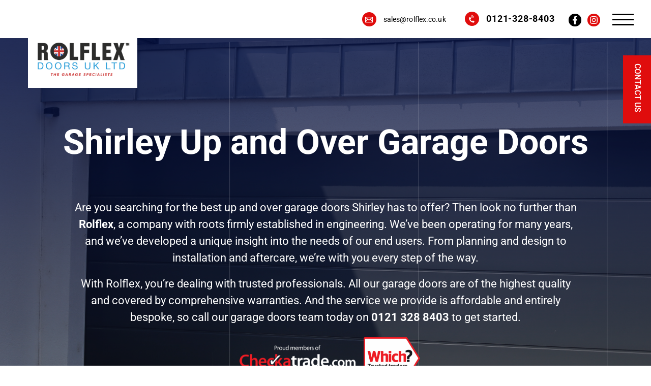

--- FILE ---
content_type: text/html; charset=utf-8
request_url: https://www.google.com/recaptcha/api2/anchor?ar=1&k=6LeR9DYdAAAAAJIhaPMDCKSNi5h5GPvK4ZE52_z4&co=aHR0cHM6Ly9yb2xmbGV4ZG9vcnMuY28udWs6NDQz&hl=en&v=TkacYOdEJbdB_JjX802TMer9&theme=light&size=invisible&badge=inline&anchor-ms=20000&execute-ms=15000&cb=xxo8lzd17d1z
body_size: 45804
content:
<!DOCTYPE HTML><html dir="ltr" lang="en"><head><meta http-equiv="Content-Type" content="text/html; charset=UTF-8">
<meta http-equiv="X-UA-Compatible" content="IE=edge">
<title>reCAPTCHA</title>
<style type="text/css">
/* cyrillic-ext */
@font-face {
  font-family: 'Roboto';
  font-style: normal;
  font-weight: 400;
  src: url(//fonts.gstatic.com/s/roboto/v18/KFOmCnqEu92Fr1Mu72xKKTU1Kvnz.woff2) format('woff2');
  unicode-range: U+0460-052F, U+1C80-1C8A, U+20B4, U+2DE0-2DFF, U+A640-A69F, U+FE2E-FE2F;
}
/* cyrillic */
@font-face {
  font-family: 'Roboto';
  font-style: normal;
  font-weight: 400;
  src: url(//fonts.gstatic.com/s/roboto/v18/KFOmCnqEu92Fr1Mu5mxKKTU1Kvnz.woff2) format('woff2');
  unicode-range: U+0301, U+0400-045F, U+0490-0491, U+04B0-04B1, U+2116;
}
/* greek-ext */
@font-face {
  font-family: 'Roboto';
  font-style: normal;
  font-weight: 400;
  src: url(//fonts.gstatic.com/s/roboto/v18/KFOmCnqEu92Fr1Mu7mxKKTU1Kvnz.woff2) format('woff2');
  unicode-range: U+1F00-1FFF;
}
/* greek */
@font-face {
  font-family: 'Roboto';
  font-style: normal;
  font-weight: 400;
  src: url(//fonts.gstatic.com/s/roboto/v18/KFOmCnqEu92Fr1Mu4WxKKTU1Kvnz.woff2) format('woff2');
  unicode-range: U+0370-0377, U+037A-037F, U+0384-038A, U+038C, U+038E-03A1, U+03A3-03FF;
}
/* vietnamese */
@font-face {
  font-family: 'Roboto';
  font-style: normal;
  font-weight: 400;
  src: url(//fonts.gstatic.com/s/roboto/v18/KFOmCnqEu92Fr1Mu7WxKKTU1Kvnz.woff2) format('woff2');
  unicode-range: U+0102-0103, U+0110-0111, U+0128-0129, U+0168-0169, U+01A0-01A1, U+01AF-01B0, U+0300-0301, U+0303-0304, U+0308-0309, U+0323, U+0329, U+1EA0-1EF9, U+20AB;
}
/* latin-ext */
@font-face {
  font-family: 'Roboto';
  font-style: normal;
  font-weight: 400;
  src: url(//fonts.gstatic.com/s/roboto/v18/KFOmCnqEu92Fr1Mu7GxKKTU1Kvnz.woff2) format('woff2');
  unicode-range: U+0100-02BA, U+02BD-02C5, U+02C7-02CC, U+02CE-02D7, U+02DD-02FF, U+0304, U+0308, U+0329, U+1D00-1DBF, U+1E00-1E9F, U+1EF2-1EFF, U+2020, U+20A0-20AB, U+20AD-20C0, U+2113, U+2C60-2C7F, U+A720-A7FF;
}
/* latin */
@font-face {
  font-family: 'Roboto';
  font-style: normal;
  font-weight: 400;
  src: url(//fonts.gstatic.com/s/roboto/v18/KFOmCnqEu92Fr1Mu4mxKKTU1Kg.woff2) format('woff2');
  unicode-range: U+0000-00FF, U+0131, U+0152-0153, U+02BB-02BC, U+02C6, U+02DA, U+02DC, U+0304, U+0308, U+0329, U+2000-206F, U+20AC, U+2122, U+2191, U+2193, U+2212, U+2215, U+FEFF, U+FFFD;
}
/* cyrillic-ext */
@font-face {
  font-family: 'Roboto';
  font-style: normal;
  font-weight: 500;
  src: url(//fonts.gstatic.com/s/roboto/v18/KFOlCnqEu92Fr1MmEU9fCRc4AMP6lbBP.woff2) format('woff2');
  unicode-range: U+0460-052F, U+1C80-1C8A, U+20B4, U+2DE0-2DFF, U+A640-A69F, U+FE2E-FE2F;
}
/* cyrillic */
@font-face {
  font-family: 'Roboto';
  font-style: normal;
  font-weight: 500;
  src: url(//fonts.gstatic.com/s/roboto/v18/KFOlCnqEu92Fr1MmEU9fABc4AMP6lbBP.woff2) format('woff2');
  unicode-range: U+0301, U+0400-045F, U+0490-0491, U+04B0-04B1, U+2116;
}
/* greek-ext */
@font-face {
  font-family: 'Roboto';
  font-style: normal;
  font-weight: 500;
  src: url(//fonts.gstatic.com/s/roboto/v18/KFOlCnqEu92Fr1MmEU9fCBc4AMP6lbBP.woff2) format('woff2');
  unicode-range: U+1F00-1FFF;
}
/* greek */
@font-face {
  font-family: 'Roboto';
  font-style: normal;
  font-weight: 500;
  src: url(//fonts.gstatic.com/s/roboto/v18/KFOlCnqEu92Fr1MmEU9fBxc4AMP6lbBP.woff2) format('woff2');
  unicode-range: U+0370-0377, U+037A-037F, U+0384-038A, U+038C, U+038E-03A1, U+03A3-03FF;
}
/* vietnamese */
@font-face {
  font-family: 'Roboto';
  font-style: normal;
  font-weight: 500;
  src: url(//fonts.gstatic.com/s/roboto/v18/KFOlCnqEu92Fr1MmEU9fCxc4AMP6lbBP.woff2) format('woff2');
  unicode-range: U+0102-0103, U+0110-0111, U+0128-0129, U+0168-0169, U+01A0-01A1, U+01AF-01B0, U+0300-0301, U+0303-0304, U+0308-0309, U+0323, U+0329, U+1EA0-1EF9, U+20AB;
}
/* latin-ext */
@font-face {
  font-family: 'Roboto';
  font-style: normal;
  font-weight: 500;
  src: url(//fonts.gstatic.com/s/roboto/v18/KFOlCnqEu92Fr1MmEU9fChc4AMP6lbBP.woff2) format('woff2');
  unicode-range: U+0100-02BA, U+02BD-02C5, U+02C7-02CC, U+02CE-02D7, U+02DD-02FF, U+0304, U+0308, U+0329, U+1D00-1DBF, U+1E00-1E9F, U+1EF2-1EFF, U+2020, U+20A0-20AB, U+20AD-20C0, U+2113, U+2C60-2C7F, U+A720-A7FF;
}
/* latin */
@font-face {
  font-family: 'Roboto';
  font-style: normal;
  font-weight: 500;
  src: url(//fonts.gstatic.com/s/roboto/v18/KFOlCnqEu92Fr1MmEU9fBBc4AMP6lQ.woff2) format('woff2');
  unicode-range: U+0000-00FF, U+0131, U+0152-0153, U+02BB-02BC, U+02C6, U+02DA, U+02DC, U+0304, U+0308, U+0329, U+2000-206F, U+20AC, U+2122, U+2191, U+2193, U+2212, U+2215, U+FEFF, U+FFFD;
}
/* cyrillic-ext */
@font-face {
  font-family: 'Roboto';
  font-style: normal;
  font-weight: 900;
  src: url(//fonts.gstatic.com/s/roboto/v18/KFOlCnqEu92Fr1MmYUtfCRc4AMP6lbBP.woff2) format('woff2');
  unicode-range: U+0460-052F, U+1C80-1C8A, U+20B4, U+2DE0-2DFF, U+A640-A69F, U+FE2E-FE2F;
}
/* cyrillic */
@font-face {
  font-family: 'Roboto';
  font-style: normal;
  font-weight: 900;
  src: url(//fonts.gstatic.com/s/roboto/v18/KFOlCnqEu92Fr1MmYUtfABc4AMP6lbBP.woff2) format('woff2');
  unicode-range: U+0301, U+0400-045F, U+0490-0491, U+04B0-04B1, U+2116;
}
/* greek-ext */
@font-face {
  font-family: 'Roboto';
  font-style: normal;
  font-weight: 900;
  src: url(//fonts.gstatic.com/s/roboto/v18/KFOlCnqEu92Fr1MmYUtfCBc4AMP6lbBP.woff2) format('woff2');
  unicode-range: U+1F00-1FFF;
}
/* greek */
@font-face {
  font-family: 'Roboto';
  font-style: normal;
  font-weight: 900;
  src: url(//fonts.gstatic.com/s/roboto/v18/KFOlCnqEu92Fr1MmYUtfBxc4AMP6lbBP.woff2) format('woff2');
  unicode-range: U+0370-0377, U+037A-037F, U+0384-038A, U+038C, U+038E-03A1, U+03A3-03FF;
}
/* vietnamese */
@font-face {
  font-family: 'Roboto';
  font-style: normal;
  font-weight: 900;
  src: url(//fonts.gstatic.com/s/roboto/v18/KFOlCnqEu92Fr1MmYUtfCxc4AMP6lbBP.woff2) format('woff2');
  unicode-range: U+0102-0103, U+0110-0111, U+0128-0129, U+0168-0169, U+01A0-01A1, U+01AF-01B0, U+0300-0301, U+0303-0304, U+0308-0309, U+0323, U+0329, U+1EA0-1EF9, U+20AB;
}
/* latin-ext */
@font-face {
  font-family: 'Roboto';
  font-style: normal;
  font-weight: 900;
  src: url(//fonts.gstatic.com/s/roboto/v18/KFOlCnqEu92Fr1MmYUtfChc4AMP6lbBP.woff2) format('woff2');
  unicode-range: U+0100-02BA, U+02BD-02C5, U+02C7-02CC, U+02CE-02D7, U+02DD-02FF, U+0304, U+0308, U+0329, U+1D00-1DBF, U+1E00-1E9F, U+1EF2-1EFF, U+2020, U+20A0-20AB, U+20AD-20C0, U+2113, U+2C60-2C7F, U+A720-A7FF;
}
/* latin */
@font-face {
  font-family: 'Roboto';
  font-style: normal;
  font-weight: 900;
  src: url(//fonts.gstatic.com/s/roboto/v18/KFOlCnqEu92Fr1MmYUtfBBc4AMP6lQ.woff2) format('woff2');
  unicode-range: U+0000-00FF, U+0131, U+0152-0153, U+02BB-02BC, U+02C6, U+02DA, U+02DC, U+0304, U+0308, U+0329, U+2000-206F, U+20AC, U+2122, U+2191, U+2193, U+2212, U+2215, U+FEFF, U+FFFD;
}

</style>
<link rel="stylesheet" type="text/css" href="https://www.gstatic.com/recaptcha/releases/TkacYOdEJbdB_JjX802TMer9/styles__ltr.css">
<script nonce="Vw65f1Ava4R-MTTUK7CRMg" type="text/javascript">window['__recaptcha_api'] = 'https://www.google.com/recaptcha/api2/';</script>
<script type="text/javascript" src="https://www.gstatic.com/recaptcha/releases/TkacYOdEJbdB_JjX802TMer9/recaptcha__en.js" nonce="Vw65f1Ava4R-MTTUK7CRMg">
      
    </script></head>
<body><div id="rc-anchor-alert" class="rc-anchor-alert"></div>
<input type="hidden" id="recaptcha-token" value="[base64]">
<script type="text/javascript" nonce="Vw65f1Ava4R-MTTUK7CRMg">
      recaptcha.anchor.Main.init("[\x22ainput\x22,[\x22bgdata\x22,\x22\x22,\[base64]/[base64]/[base64]/[base64]/ODU6NzksKFIuUF89RixSKSksUi51KSksUi5TKS5wdXNoKFtQZyx0LFg/[base64]/[base64]/[base64]/[base64]/bmV3IE5bd10oUFswXSk6Vz09Mj9uZXcgTlt3XShQWzBdLFBbMV0pOlc9PTM/bmV3IE5bd10oUFswXSxQWzFdLFBbMl0pOlc9PTQ/[base64]/[base64]/[base64]/[base64]/[base64]/[base64]\\u003d\\u003d\x22,\[base64]\x22,\[base64]/[base64]/[base64]/Dp8Kvw6dSw7pHZiI0Umc+csOUVADDtcK/[base64]/wr3DtRDDgMKuw6nDm8OKwovDo3VrNBkTwp8ldBHDk8KCw4YEw4k6w5wgwo/Ds8KrJxs9w658w4zCtWjDtcO3LsOnNsOQwr7Di8KjfUA1wrcBWn4oOMKXw5XCsTLDicKawo8wScKlBR0nw5jDhU7Duj/CmHTCk8OxwqtVS8OqwqnCnsKuQ8KAwrdZw6bCuG7DpsOoSsK2woskwr1+S0kjwqbCl8OWRk5fwrZpw7HCuXRMw7Q6GAEKw64uw6TDsMKFEmoIaDHDn8OGwrtCcsKPwojDlsOcIsKRQsOSBMKSNBzClsK1wo/[base64]/CrMOnfyA8w6rCn8Kyw5U/[base64]/CuH/[base64]/B8K/[base64]/DkU1vMsK3WULCnVArwrrCiEo0w5d2F8KsTnvCjB/DrMOoQnjCrEEOw794b8OgF8KPeHw2bHnCnVfCssK8Y0PCnmLDi2h/[base64]/Cs8OFdsO5w7M4MRLDhcO1bAVEw6zDqx3CowpXwpluXmFrcU3DpEnCrsKkPSvDnsKhwp4XQsKYwqDDg8Odw5PCjsKgw6jCrm3CnHzDnMOmcn/DusOueibDlsOrwo3CgWXCncKvHRLCtMKWesK3wrnCjxbClzkEw5cLAzrCmsOWHcK7bcOiUcOmSMO7woAtB1/CpxnCnMKIGsKXw5bDkgzClmMvw6DClsOJwrnCqMK6NwvCi8Osw4MNDgLCocK/[base64]/[base64]/GE4FVcKVfTDCtcKnVHzCosO6UsKEBwzDlhcBH8Kww5bChz/Dn8OtSX45wrgAwpFAw6ZwGENPwqpqw4LDhW9HWsO2ZsKSwp0fc0kiLHXChzsBwqLDpUTDqsKCQX/[base64]/[base64]/[base64]/CtFjCv1Qmw6NKw5LCq8ODw7lUwr/[base64]/w7ggQnrCkMKHwqHDjsKmwpTCsMK2PUgvw5/DmcK/wqJoF0DDicK1U3fDq8Owc2LDocOBw4QyasOsRcKqwq0GWlvDhcOuw7XDsCrDisKHw4TCjy3DssOPwqhyY0lyX1swwrnDncORSQrDnDQbZcOMw7BVw7wRwqUBB23CkcOYHETDr8KyPcO3w6PDkjRhw6fCpXl8wqFgwpDDhSvDjsOnwqNhP8K+wq/[base64]/DpG1QwpDCvQnDt8OswpTCuMKMMcKRGyoAw5jCuFtYwoUWwqt7BG1CV1zDv8OlwoJjYhp5wrzCriPDrh7DtkshPHAZOw4xw5Nhw5XCh8KPwpjCr8KJOMOgw5Uewo85wpMnwr7DgsO/wprCoMKXHMKXfR0aUGtxWsOZw4Jaw5Atwo0BwqXCjTsDQ19VNcK0AcK2TG/Cg8OCdT57wo7CtMOiwq7DgTPDk07DmcO2wq/Ci8OGw6huw4nCjMKMw4zCtlxNOcK9wrfDr8KHw5QoNsO/w6zDhsOYw5U6U8OTBCHDtEk4wozCqsOUPUbDpgZDw6JyYRVidzbDkcO1H3ErwpI1wq0IdmNVdBtswpjDscKDwqVRwrkpNWAgfsK/KgV8LMKlw4PCj8KmZcOxfMO1w5LCn8KrIsO1IcKgw5JIwoI/woPCo8KIw6oiwrVJw57DnsK4PsKAQsKGVjbDjcKjw6kvCATCp8OPHXXDrjvDqVzCuHwWegfCpxHDpmpSJBVkScOfYcOgw4x4IU7CpB0eU8K/cghswqUAwrbDp8KmNMOhwqnCr8KBwqF/w6ZAHsKfKW/CrsOzb8O/wp7DoxTCicO3wpMHGcO9OgnCiMOJCj57H8OCwr3Cnh7DocKBBgQIwpvDuE7Cm8ONwrjDqcObYhfDr8KPwrTCpGnCkA0Bw4DDvcKJw7k6w5stw6/DvcK/woXCrl/DksKRw5rDiExUw69Xw7Aqw4bDh8KSQMKdw6EbLMOOc8KzUgzChMKUwoElw4LCpgPCrB86fTLCnhwLwoHCkww6cBnCgC/CpMOFXMK6wrkvTy3Ds8KCMlkHw6/CkMO1w5jCocKxfcOtwrxRNUbCvMOcbXgfw7/ChFnDlsKMw7LDv0DDtG/CnMK2F2ZEDsK8w6QuF0DDiMKEwq8ZMSfCtsKha8KOMF4zFcKRKD0lDMO9asKFZV8cbcKLwrzDscKcDMO8ZRY2w47DnCM4w4HChirDgcK8w5Q3KXvCiMKoBcKvT8OQTMK/[base64]/[base64]/DizglwqkwwqHDgk3Dgnw+ZsKHdFnDk8OvwpZsZgvDoBHClxxyw6PDlcKaf8Oow5BZw6nDmcKuHUpzH8KWw5nDqcKFNMOLND7Ck2QrdsKhw4DCjw9aw7E2w6Q5WEPDvsOTVA7CvFl9a8Oww64rQHHCmFXDq8KSw5/[base64]/w45vwq3DvsKXwqvDrBERwp0WKn7DoSINwpjCoRTClEFbwpjCtlnDlCXCncKmw74rWsObZMKDw6/CosKifGYDw4TCq8OxKjURdsObYxDDryQow7bDplB/QMO5wrhOPDvDm1xLw4zDlMOXwrU+wq1iwoLDlsOSwoZQKWXCuEFgwr1Mw7zDs8ONMsKRw4rDnsOyKxN0w54EAMKiHjjDlkZWWVvCm8KfdHLDr8K5w4rDqSwawpbDv8OAwqQ6w7DCmMKTw7vCm8KZKcKefhcbdMOTw7kDfyjCrsK+wr/Cmm/DncO/[base64]/WX/Cj2HDksKiJcOKXMKJwpHDk8KDHHTDicK0wpbCuWJcwqjCqxNsbMKEHHx7woDCrQPDgcKpwqbCv8K/wrR7G8OvwpnDvsKbUcOFw7wdwqfDusONwovCoMKnFh04wrB2UC7DoEfDrX3CgiPCqkfDu8OHHBUKw7nCnCjDm1wjTD3CjcObJMOjwq/CtsK6PsOIw6rDqsOww4lFeU0hFGoZYzoaw7LDu8OhwrXDlEoiSQABwojChyVpDMO/[base64]/w6ckJMKUfsKhw6JrccKvBTcccMOFEcKvw53CgsO9w4ILacKPIAjCgMOheDnCrMK4wq3CnWTCp8OnMFZGN8Olw7nDsH40w6rChMO7fMOYw7RnD8Oza2jCrMKcwqbCuQnCuQUXwr1bfV1+w5bCoChkwp8Rw7vCv8Khw6zDqMOREU0wwqJswr18BsKiZW/CvgnCiVtDw5fCo8KkIsKJZGhpw7dQw6fCjBALTj00Pwx9wpvCgcKSCcOuwqDDl8KsFwFjDyJEUl/Cpg/ChsOlUnTDjsOJL8KobcOBw6gdw7Y2wqPCu0pjBMKawrdtccKDw7zCgcO+TcO3cQ/Ds8K5KTjDhcO5XsOZwpXCkWzCocKWw67DqgDCg1HCvlTDsDwqwogPw5UcF8KiwrMjXlNdwqfDh3XDpsOIWMKyAlzCvcK8w7vCmlgAwo8FUMOfw5A1w7d1IMKgWsOTwpl/[base64]/[base64]/AwpEPC89wpoXw7XDlhzDs2QZw77CgMO9bBkgScO9wrnDkm0hw44fbcO0w4jCvcKswo/CskzCnn5FckQIWsKwGcK/Y8OFZMKGwrA/w5xWw7tXbMOAw5RyJcOEeE9JXMOkwpIdw7bCm1IVUjprw5xswrfCiTtVwoPDnMO7RjUXPMKzAwrChRPCocOTTcOrLGjDk2/CisKRcsKJw7x5w5/[base64]/DrFIDw4Efwpp/w7nCrG7DpMOGQGY5IsKUFVxPGVXDoXNDBsKQw7cMRMK2KWfCgTQhBB7DiMOcw5DDmcOPw4jDsWTCi8KWIB3DhsKNw7DDgMK8w6drN0Miw4JPDsKPwrNcwrRtD8OFczvDucKiwo3DiMOnwpvCjxIjw6J/D8OCwqzCvA7Ds8O2TsOvwppuw6sZw69lwpZneVjDslglw4ZwdsOqw44jHsOrfMKYNhtvwoPDrgDCgQ7CiV7DvT/CkGzDvQMobAnDnV7Drk4YRsOuw59Qwo5dwqxiwrtSw4dLXsOUEibDnHJ3JcKlw4MRIChiwpEEb8KGw4U2w4rCrcOfw7hOAcKXw7wZO8KzwonDlsKuw5DCtQxHwpbChQwcIMOaLMK/VMO5w5NKwrV8w59dFwDDucO2JlvCtsKCdH5jw4DDshIFRSvCgsOhw4kswrIPM1VqMcOowrHDlm3DrsOebsOJfsK6GcOlTC7Cp8Ogw5nDnAAEw6LDjsKpwprDmzJ9w7TCocKvwr0Kw6Jdw6XDm2UFJ1rCucO0XcOYw44Cw5/ChC/CkkkCw5JGw4TCtSHDvXdCLcOZQGjDj8KyXFbCvydhBMKNworDp8KCccKQJlNcw6h/MsKEw7vCiMOyw5XCg8K3A0A8wrfCoCpwC8OMw6/CmRttOyzDhcKZwrg/w6XDvnA6K8KMwrrCqBvDqxdAwprDhMOMw63CuMO3w4tsesOfVloRX8OjZ1ANGg5mw63DiSl4wqJrwq1Hw5LDrwhPwr3CjgkwwpRdwqpTfXPDpsKBwrszw7t9GT1Lw7R7w5vCkcKmHy5+BnDDoXHCicKnwpTDogsow6w5w7fDrTnDnsK/w47Ct1Zrw5tUw4cYVcKEwqHCrwHDsEAkVkRjwrrCgxfDnSXCgQZ5wrfCtXHCmG0Kw5oMw4HDmhjCgsKIdMKowpTDkcOJw5oSFTctw7NxacOtwrTCvU/ChMKJw6w0w6XCgcK1w5XCuQxswrTDpQFvBsORESZywq7DicO+w4nDhjdYIsK4JcOXw6NUUcOBO3ZvwqMZSsOnw7Jqw5ohw5XCqX0dw7TDucKIw67CgMOKCkc2TcOBCRXDrE/[base64]/HWnDuQnDk8OJw74gw47Dk8KPbyvDjcOzw7ksV8ORw6vDpMKjaTE5SSnDvFUSw49SIcKEDsOWwowWw54Nw47CrsOuD8KTw6IwwrjCssOmwplkw6fCn3XCsMOtB15+woXDs1QyBsKFfMKLwqDClMOmwr/DkE/CvMKTeVonwoDDkAnCoX/DlmbDscOlwrcgwoTDisOLw7kORAdNG8O2SUkSw5DCiyRfUDZwbsORX8OLwrHDsho9woDDhxFkw6rCh8KXwoVYwo/Cj2vCg2nCj8KoUMKqKcO6w5wewpF1woDCs8O/[base64]/XjXCnMKgEmfCj8OmwpB1BRQawrcuEUMqcMOCw78iwozDqMOow5NMfwXDkX0swoZ5w4Qow7Baw5MHwpnDv8OUw7QmJMKEDTvCn8KEwp5zw5rDmGrDqsK/w5x7ADV/w7fChMKdw6VnMnROwq7Ch1XClMOTUsOew6zCqlNOwpFzw78GwpXCg8K8w7t8YlHDjCvDoCrCs8K1ecONwqgrw6XDg8O1KhbCoXvCsGbCk0HDo8OSXMOhKcKGdUrDgcKHw6DCr8OsfcO6w5bDgMO+fsKzHsKEJ8ORw5xgRsOfGsOVw6/ClMKrwoswwq91wpkpwoAGw5DDtsOaw6bCtcKKHRMMPl5/[base64]/ZgzCqTjDrcKWaz9iwooow7NnwqTDp8KYSGY/[base64]/CtArChCHDkn0HJcKNPyTCucKwwqlMwpkEYsKzwpfCuTvDmMK4NxTCrVAUMMKVS8KfNmTCiT/CmF7DigReQsKdw6PDtjAXT3l1DkNmRC81w4x1KlHCgELCrcO6w5HCpExDdQPDm0Q7ZHHDiMOuw44LYsK3e0IUwpRpeFhFw6XDpcOXw7nClAIKw51CXT4BwoN5w4/CpjoLw5hQGcKNw57CssKTwr5kw5VrMMKcw7TDp8KKE8OEwqrDnlfDhQjCsMOkwpDDthQ3bg1KwofCgD3Dh8OXCznCvTYQw5XDvhvDvDAXw40KwpnDn8O/woFewqfChjTDlsOYwog9EQwRwrcXEcKWwrbCqUvDm23CuU/CqMOGw5dEwo7DksKTwrHCqRlPYMOKw4fDrsKVwpYWABnDtcOzwpFIQMKEw43Cn8O8w6vDh8Osw7DDnzzCm8KOwoJLw4FNw7wEJ8O5UsOZwqVhIsOdw4/[base64]/ClQQXwoskwqjCmMKRwqQFHMO5w6RSeTTCuMKKw6tbc0bDh2ZzwqnCisOjwrHCqBDDiF/Dg8KVwrkKw68oOQFuw4/DuhHDs8K8wohmwpTCosOuWcK1w6lmwo0Sw6fDuX/ChsOTDH/[base64]/DiMOZw47Dj8KwezXCpMOERcO2w5/[base64]/CjRLDkMOMwrfCjzvChMK6wq3Dv3zClMOhwrHCvsOSwrXDul0pR8O5w4cHw7PDpMODWDfDtsONTiLDhgDDmTsNwrTDtQXDhHDDqMKgTkLChsK8w5BrfsKxBAIpHVDDvlcWwr1TEEbCk2HCu8Ozwrh1w4Fww4E4Q8O/wqw+acO6wr8gbx0Ww4rDlMOfCMOmRxo7wqFCRsKtwrBUJQozw4nDgMOFw5gxanTCisOGRsOMwpvCmcKXwqTDqSXDrMKWKSPDqn/CrULDoCNWBsKhw4bCpx3CmVszXRDDkjwxw5XDg8OpOkQbw7tOwrkawpPDjcO0w6ktwpItwpHDiMKJc8OIBsOjHMKfwrvCvsKxwqQ8WcOVcG5uw4/CmsKBa3hxBmY5T2FJw4HCoF4GHxwhbmDDmDDDiD3CjHYIwo/CvTUAw6vCuSvCgsOww70/[base64]/YRDDgcOmaXLDmUXCpMKLYsO1d34Lf8ODw7BFe8ONXCvDuMOxOcKvw5xWwqETBGrDsMOfbsKnTFrCv8Kmw5UwwpNUw4PCksORw7hzQV8cXsKuw48/PcOxwrk1wopQwrJjCMK+UlnDl8OZLcK/a8O/NjLClMOIwpbCtsOpQ3BuwoTDri0HRgPCm3vDiQYjw6bDlwfCjBIuX3LDj3g/[base64]/DiX7DjUISwq8/aS7CsDcuwqkUw6JeV8KqXFJuw7UFYMO+G34Hw483w7DDjxRJw7Vewq0zw5/[base64]/CssOEw7hHw6FUw5XDusOowptUwpNswqDCj8OoHsO+OsKPTFhOMMOJw6LDqsOya8K6worCv0TDr8OKaRDDm8KnECMgw6ZmRsOtGcOIAcOIZcOJwobDqH0ew7BlwrsIwpELwpjCp8KMwojCj3TDsErCnX16R8OuVMO0wrF/[base64]/DqlPCpMKSIcKDwqjCmcKrwoHCl0PDs8OCwpNLMX7Dv8KAwr3Dlh53w7RtIDnDhHd8SMO4w4zDjEUCw6puFGzDt8K7QDNVRUErw7nCksOuXWLDgyF+wrMmw7PClMODQMOTLcKRw6FKw4dlG8KdwozCncKKSBbCjH3DpzUpwqbDinp1SsK/VCINYV9Owp3CmMK0J2RwQRHCtcKjwq9Tw4nDncO8fsOIdcKCw6HCpDtqGnTDrCApwoAww73DnsOuaA1/wrHCrkZvw7rCj8ONEMOuLsKgURx/w5rDjDrCjXXCl1NUacKSw4BWXS81wpNwTzPCrCMqdsOLwobDrgRPw6vCsTrCo8OpwrbDgSvDl8K4JsKtw5PCgyPCiMO2wpPCi07ClTlGwowRwp0MMnfCosO9w63DlsOGfMO4FA3CvMOYYToew7wuZCzDtyvCkVU3CsK4QWLDgGTCrcKiwpXCkMK2d0gBw6/DlMKEwoZKw6YZw5LCs0rCt8Kjw5J/w5Rjw7ZIwqlxO8KuBETDp8KhwoDDk8OuAcKuw57DiW4KVcOGfW7Dm2dqe8KMOsKjw5plRTZ3wo0rwrzCvcOPbFvDqMK2GMO9AMOGw7XDhwJfQcOxwpZxE1XCiDHCp3TDncK/wpgQKljCucOkwpTDmgVpXsOnw7XCgMK9d0XDs8OjwogoMk9zwr8Iw4PDh8KKG8Opw5zCgMKMw6sgw7VJwpUiw43Cg8KLaMOhcHDCksKiSGQePVfCtgs0Zj/CgsORQMOrwoFQw7Rbw6Iuw5TCo8OXw718wqrCv8O5wo96w6nCrcKCwq8MZ8OJO8OcJMOsEEkrVyTCpcK2NMOkw4fDuMK6wrHCoGcWwqDCu30IF1/CrynChF7CvMO6dzbCj8KJMS4GwqjCqsO9w4QyFsKOw60mw7IDwroWISVidcKRwrhRwqHCqVzDpsKNBA3Cpm/[base64]/DqiZrwqHDo0NGDMKgw7ZewpNww6kzwotFWUdUJ8O1DsONwp17wrhTw4fDt8KbOsONwohcBDIWbMKZwo4gEBAwNy0hwrbCmsO2TsOsZsOiVA3DlDrDv8O6K8KyG3snw53Cq8O4acOEwroKbsKtMzDDq8OiwoLCpzrCoHJ1wrzCusOqw4t5aldHG8KoDy/[base64]/[base64]/[base64]/DmcO3w73DpRNpwojDuV13asOUwpDDjG7Cpmd5wpPCl3kOw7jDg8KRY8ORM8Kgw4DCiG5Idy/DvXtcwrRiXgPChk0mwq3CiMKCaWQ3w55Owrd7wqMTw7cycMOmW8OJwp5pwoINZ0rDkmYsDcOmwrLCrBZ2wp0jwoTDnMOhX8K+O8OpQGAowoUcwqDCpsOzcsK7DGsxAMO3GCfDj0jDq0bDsMKGM8ORw4c/LcOOw6zCrl9BwpDCqMO+cMK/wpHCoAPDt19fwoAew5wxw6I/wrcHw51MY8Kcc8Kuw6PDicOmJsKQGTHDsAg7f8K3wqHDrcKjw59iVMKdPsOCwqzDhMOIcmpTw6/CuH/DpcOyOsODworCoRTCkTFYbMO8Dj5wYMOPw4VBwqcDwq7CtcK1KzhHw7nCnzLDpsK6aGN8w7jCtmLCssOcwprDk2LCmhQTU1TDmAA8E8KJwo3Cpj/Dj8O+MAjCty1NAmx0VsK/BEHCssO7wrZGwpY/w6p8BsK9wp3Di8O1wqHDuGjDl1x7BMKfIMOALVPDlsOTQzp0ccO/[base64]/[base64]/[base64]/wprDhMOeImc5w5TDvXXDvcOQw53Dh2jChm4jwpZvwrItCsK/wrjDnCsZw47DgDnCvsKqAsKzw5YPMMOqXDReV8Kmw456w6zDnwrDlsOWwoPDssKYwq4Ew7HCkE/Dg8KDN8K0w6rCrMOxwpvCoE/CkUF7XWPCsDUEw4M6w4bCpx3DvsK+w4rDohUdF8Kew5LDl8KARMO/w6M7w67DrcOrw5LDucODw63DmsO2OgcLfiALw6lPdcK5asKxBjkDchdqw7DDo8KUwqdNwrjDmRstwqFFwobCsi3DlSo9wrLCmgbCiMKdB3B9c0fCt8KvcMKkwrI3WMKMwpbCkw/CmcKBC8OLMgXDrDBZwozDpSfDjjMyV8ONwrTDtwjDpcOBHcKoKUIYbsOAw54FPCLCvz7Cp1hvGsO4TsO9wr3Du3/Dh8OdZ2TCtwnCgUILSMKPwoLChSvCrQvClHjDumPDskzCjDRtCzvCrsKrIcKzwp7ClMOOZiA7wobDhMOAwqYTEAsPHMKEwp5oA8Ouw7Rww5LCisK7EVQuwpfCmAMtw4jDlwJPwqAvwrlucX/ChcOXw7jCjcKlTDfCuHnDrsKMNcOewqtJe2XDon/DongBHsOdw4NCRMKXFyrCgUDDmkdVw6lcMk7DgsO0wpppwq3DtVvCiXxPNCtEGMOVWCQgw6BJD8O4w7A/[base64]/[base64]/[base64]/CicOdcgBubWrDi8OVw7YQw4fDjMKgBF8TwoR8fsOtS8K0YSDDtSBOw4YBw4bDhcKbZMOlUz5Pw4TCrmozwqLDosOxw4/[base64]/DtsK8w7zCg8KPTCwSwqTChRvDlgk4wq/Ci8Kjw5U5LMKzwpRhL8OZw7YKM8KEwqbDtsKBTMO5PMKiw6HDnnTDucOMw6owYMOrN8KXUsOBw7LCrsKXO8K3dhfDnzQ+w5hjw6XDqsOVMcO8WsONOMOJD10tdy/CuSHCq8KbPzBgw7UNw57DkFFbEQvClxstI8OlccO1w4/DvcOUwpPCrgHClFvDkxVaw5fCrQ/CjMOBwpjDuivCqsKkwr1Aw5Qsw7suw5JtFHzCmTHDgFM7w7fClCZfJcOCwpowwpY6JcKEw77CisKWIcK1wq/[base64]/w5dZw53DgnpswrlOSWvCoVI9w53DmcOEDjIpYHFSRjzDkcOlw63DvD5Fw4w/CQxsHHwhwqAiVGwrPEAAK1HClihYw7bDqXHCkcK0w5TChyZlLhRiwo/[base64]/wqoLU0c2DFfCm8Ovw5rDlwPCq8KPRcKQOQEMW8KIwr9hBcOnwr8tbsOXw4Zge8OEBMOfw6gQB8K8FsOhwoTChnAvw4kGVFfDqkzCkMOdw6/[base64]/Yw7DtlkybcOQCw8OSsKRwrcRw4DDgcO2VmrDuV/DkTTCncOfIkHCqsONw6TDolHCpcOtw5rDm0VRw4/CpMOcYgF6wqxvwrkJOQLDmW1VJcKGwo5hwpTDtRpqwpZTRMOPS8KywpXCoMKFw7rCn10/[base64]/[base64]/DnMKRwrfCrl88wr5yPSnDhsK9wpTDrMOCbSpbPyENw6p6bMK7w5ByesO4wpzDl8OQwoTDm8KVwopBw5DDksOew6gywoZgwqHDli0DVsKle3lrwr3DhcO+wrBawpgBw7rDvmBUQMKtDsOhPV9/[base64]/[base64]/[base64]/DtsObwpDCtcKEfcOBCcKtQcOkw5JTwotyw45Hw6rDk8O/w40rK8O3aDTCnyTDjEbDrcK/[base64]/DiMKHCj/CgEkNwpQywqQXwrhAw4ZeaMOCw5fCkDIVEMO2WmzDmMKmEVDDvG53f0bDkCzDmEjDr8KuwrNiwqRePwnDqRsrwqXCncKQw4BqfMOpXhHDvGDCn8O/w5gHfcOBw71rQsOFwoDCh8KDw67DlMKiwoVZw6opXsORwokWwpzCjz12LsOWw6zCtTN4wrDCgcOqGBYYw5l0wqbDosKRwp4UPMK1wppBwq/DjcKAIsKmNcOJwoodJBDCisOcw7Fcfg7DhU7DshdUwpjDsVMywo3DgMOmKcK/[base64]/CtsO9wrMYw6jDtwt1w6p6wpTDsz8Nw47CoUYmw5nDk8ONORcHJcKMw6YqE3HDr0vDtsOYwrwnw5PCmQTDnMOVw55SXAAKwpo2w6XChMKrf8KKwqHDgsKHw5w/w7XCk8Ocwos0KMKGwroTw73CpAIPC1kYw4rCjyInw7HCvcKILcOJwotfC8OMUMOiwrknwofDlcOlwofDmgbCli3DlwjChCfClsO/[base64]/CqktoMMKXwoUuw4dMw5HDscOcw5HDhcOOQsOEREQ0wrBlc8OHw7/Cq1XChMOywoXCq8K2UxnDuDLDucO1H8OteHcZEB81w5TCm8OEw6RZwo5/w68Uw5FwOXtRA0ogwrLCoWB/G8Ouw6TChMK3ZCnDj8KWTBgqwoRUD8OIwp7Dj8Odw59WHVMewo53cMKwDS/DicKEwo0xwo/[base64]/[base64]/[base64]/VwdQwoPCoW3Cl8KfIQHDk13Cu2cSQmvCphcbHcOAecOVBj/CuFTDuMK/w7t7wr8VWhnCusKrw7wTGHLDuA3DtVFmOsOswoTCij9pw4LCqsOSEU8xw4TCksO6fVLCvjMmw6NQMcKuYcKAwojDvnzDt8KwwoLCnMKgwrBQXsOOwpzCmAowwoPDp8KDYCXCswsyAgTCtlrCpsOaw5hCFxTDsD/DnsOnwpI1wpDDsk/ClDoEwpTCpwXClMOCAgIhFnLDgBzDmMOlwqHCssKycnDCtHfDmcOVdsOrw4LCkDBJw5cdFMKjQzBaSMOOw5cqwq/DoG1yMcKQUQh+w5XCrMKbwobDt8KKwpLCrcKow6geEsK6wqhSwp/CtcKFMk8Nw7bDqMK2wonCnMKcYMKnw6sQKHMiw6QbwrkUCmx8w64KIcKWwoMiJhrCoStySV7Cr8K7w5fChMOGw55GF2PCsgzCuhvDtcOFMwnCuAbDvcKGw7JGwrXDvMKpWcKFwokREyBWwqLDvcK+XjVJIMOQf8OcKWrCsMOewrlKM8O8FBJTw6/DpMOQUsOew7rCu2TCvVkCGyg5XG7DlsKpwqXCmW0nWsOEMcONwr/[base64]/DlMKAwr5DdQnCrMO4w67Cn8K3XMKOw70PBXrCvV8QEjPDpcKbDljDhnvDlBh0w790HhvDq1Zvw7jDsQ4KwojCvMO+w5bCoAnDhMKpw695wpzDiMORwpcnw5BmwoPDnDDCu8O3Pg83ecKRHi8bFMOIwrHCrcObw5/CrMKYw5zCosKDYmDDncOdwqTCpsOVZG9ww55gb1V/I8OZb8OlV8Ozw65zwqRKRiAGw4/CmmF9wrFww7LCuB5Cwo7Cn8Orwr7Cvy9HdTp/SifCmcOiHAERwqhgVcKNw6QDT8OVDcKWw7HDnQfCpsOow7nCjSB1wpjDjV3CksK3RsOxw4PDjjtsw4ZvMsO/[base64]/b8Ktw4vCrcKIw7DDvsKCMRPDskfCjmrCgz0Ww7LCqhUha8Ksw6Vmb8KKETtjIABJBsOewpPDm8K0w5jDqcKvEMO1KWElasOcO2wDw43CncKPwpzCk8Kkw7opw6wcI8OHw6zCjVrDsmRTw4xYw68Swr3CpVZdBxU1w51+w6rCqsOHc2ooK8KlwpwYR2h/wqwiw7kwOUQzwovCpVLDoksQS8KtXRbCs8OZAl5jO3bDp8OLw7rCiAsXDMOdw7rCs2AOClDDgFbDi3Y9w4toN8KXw6rChMKSDBcFw43DqQDCrRtnwpF5woHCvzkjPSlYwrzDg8KtKsOTUWTDlnbCjcO7wqLDiT1gQcOgNi/[base64]/wp/Dm0p3w4QOKkfCqFXDhsO8JcOgXhMydMKBR8KsAHfDhEzCrMOWd0nDg8OZwozDviUBTsK9ScODw4hwcsOyw7vDsUwcw4DCnMOLJTzDtzHChMKOw47DoA/DiEV/XMKkM2TDq0fCtcKQw7VVeMKaTxcjS8KLw6jCg3zDpcKDW8ODw6HDm8Ocwo03BGzCjELDuX1Dw6h3w63DhsKew6bDpsKVw4bDnFt2ZMKXJG91UxnDrFQrw4bDolXCphHCg8OYwoQxw6UKF8OFX8OYbMO/w69NTk3DlsKMw6gIdcOYW0PCrcKywr7Co8OKfTXDpSIif8O4w4LDhlHDvFfDmzfCvMKzNsOuw5NYA8OQcFMsMcOQwqnDlsKIwoU3Tn7Dm8O0w6zCkXrDgzPDq0QcE8OvU8O+wqzCgMOPwrjDlCrDtsKRb8K7F2PDkcKZwpBLY3PDh0/[base64]\x22],null,[\x22conf\x22,null,\x226LeR9DYdAAAAAJIhaPMDCKSNi5h5GPvK4ZE52_z4\x22,0,null,null,null,0,[21,125,63,73,95,87,41,43,42,83,102,105,109,121],[7668936,955],0,null,null,null,null,0,null,0,null,700,1,null,0,\[base64]/tzcYADoGZWF6dTZkEg4Iiv2INxgAOgVNZklJNBoZCAMSFR0U8JfjNw7/vqUGGcSdCRmc4owCGQ\\u003d\\u003d\x22,0,1,null,null,1,null,0,1],\x22https://rolflexdoors.co.uk:443\x22,null,[3,1,3],null,null,null,1,3600,[\x22https://www.google.com/intl/en/policies/privacy/\x22,\x22https://www.google.com/intl/en/policies/terms/\x22],\x226+3t4BoGpm8rCod8dAszRu/EqVHc+w/O2ZBY1R9ffRU\\u003d\x22,1,0,null,1,1764488867032,0,0,[99,242,166,100,163],null,[159,68,80,231],\x22RC-RO1U9QtjQ3LyVw\x22,null,null,null,null,null,\x220dAFcWeA6ULP9LQgToFswq-W-GHAyT4WnjNXFC05ufXy7p1V4NtuLQPEvRVxQ-nQRw-rrC_PtVjUkODNrWeFVdl7ERM2A46xjKjA\x22,1764571666810]");
    </script></body></html>